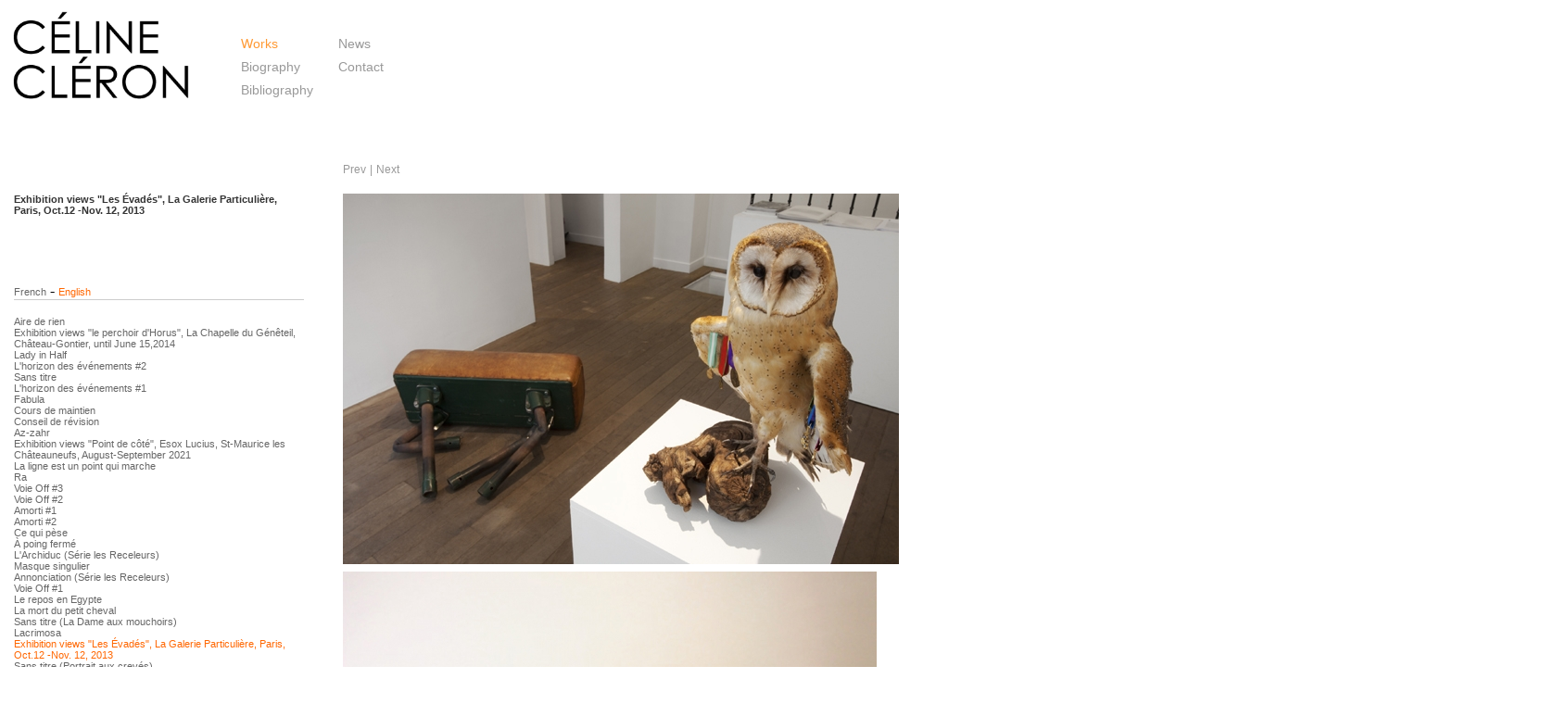

--- FILE ---
content_type: text/html
request_url: https://celinecleron.com/work.php?work_id=2083&l=2
body_size: 5722
content:
<!DOCTYPE HTML PUBLIC "-//W3C//DTD HTML 4.01 Transitional//EN" "http://www.w3.org/TR/html4/loose.dtd">
<html>
<head>
<title>Céline Cléron</title>
<meta http-equiv="Content-Type" content="text/html; charset=iso-8859-1">
<meta name="keywords" content="céline cléron, artiste, art contemporain, contemporary art, art" ><style type="text/css">
.logo {
	padding: 0px;
	border-top-width: 0px;
	border-right-width: 0px;
	border-bottom-width: 0px;
	border-left-width: 0px;
	margin-top: 0px;
	margin-right: 0px;
	margin-bottom: -5px;
	margin-left: 0px;
}
.printlogo {
	vertical-align: middle;
}
.printlogo:link {
	vertical-align: middle;
}
.pageindexnewsplace {
	font-family: Verdana, Arial, Helvetica, sans-serif;
	font-size: 9pt;
	font-style: normal;
	line-height: normal;
	color:  #666666;
	text-decoration: none;
}
.pageindexnewsplacelink {
	font-family: Verdana, Arial, Helvetica, sans-serif;
	font-size: 9pt;
	font-style: normal;
	line-height: normal;
	color:  #666666;
	text-decoration: none;
}
.pageindexnewsplacelink:hover {
	font-family: Verdana, Arial, Helvetica, sans-serif;
	font-size: 9pt;
	font-style: normal;
	line-height: normal;
	color:  #FF6600;
	text-decoration: none;
}
.pageindexnewscontent {
	font-family: Verdana, Arial, Helvetica, sans-serif;
	font-size: 11px;
	font-style: normal;
	line-height: normal;
	color:  #666666;
	text-decoration: none;
	margin-top:5px;
}
.pageindexnewsdates {
	font-family: Verdana, Arial, Helvetica, sans-serif;
	font-size: 11px;
	font-style: normal;
	line-height: normal;
	color:  #666666;
	text-decoration: none;
}
.pageindexnewstitle {
	font-family: Verdana, Arial, Helvetica, sans-serif;
	font-size: 12px;
	font-style: normal;
	line-height: normal;
	color:  #FF6600;
	text-decoration: none;
	font-weight: normal;
}

a.pageindexnewstitle {
	font-family: Verdana, Arial, Helvetica, sans-serif;
	font-size: 12px;
	font-style: normal;
	line-height: normal;
	color:  #FF6600;
	text-decoration: none;
	font-weight: normal;
}

.pageindexnewstitle:hover {
	color: #666666;
}

.pageindexshowtitle {
	font-family: Verdana, Arial, Helvetica, sans-serif;
	font-size: 11px;
	font-style: normal;
	font-weight: bold;
	font-variant: normal;
	text-transform: none;
	text-decoration: none;
	color: #666666;
	margin-top:5px;
}

.pageindexshowtitleactive {
	font-family: Verdana, Arial, Helvetica, sans-serif;
	font-size: 11px;
	font-style: normal;
	font-weight: bold;
	font-variant: normal;
	text-transform: none;
	text-decoration: none;
	color: #666666;
	margin-top:5px;
}
.pageindexshowtitleactive:hover {
	font-family: Verdana, Arial, Helvetica, sans-serif;
	font-size: 11px;
	font-style: normal;
	font-weight: bold;
	font-variant: normal;
	text-transform: none;
	text-decoration: none;
	color: #FF6600;
	margin-top:5px;
}


.pageindexshowcontent {
	font-family: Verdana, Arial, Helvetica, sans-serif;
	font-size: 11px;
	font-style: normal;
	line-height: normal;
	color:  #666666;
	text-decoration: none;
}



.pagecurrentshowartistname {
	font-family: Arial, Helvetica, sans-serif;
	font-size: 28px;
	font-style: normal;
	font-weight: normal;
	font-variant: normal;
	text-transform: none;
	text-decoration: none;
	color: #FF6600;
}
a.pagecurrentshowartistname {
	font-family:  Arial, Helvetica, sans-serif;
	font-size: 28px;
	font-style: normal;
	font-weight: normal;
	font-variant: normal;
	text-transform: none;
	text-decoration: none;
	color: #FF6600;
}
a.pagecurrentshowartistname:link {
	font-family: Arial, Helvetica, sans-serif;
	font-size: 28px;
	font-style: normal;
	font-weight: normal;
	font-variant: normal;
	text-transform: none;
	text-decoration: none;
	color: #FF6600;
}
a.pagecurrentshowartistname:hover {
	color: #666666;
}
.pagecurrentshowpressrelease {
	font-family: Arial, Helvetica, sans-serif;
	font-size: 14px;
	font-style:normal;
	font-weight: normal;
	font-variant: normal;
	color: #666666;
	text-decoration: none;
	text-align: justify;
	width: 100%;
}
.pagecurrentshowpressreleasetitle {
	font-family: Arial, Helvetica, sans-serif;
	font-size: 24px;
	font-style: normal;
	font-weight: normal;
	font-variant: normal;
	color: #333333;
	text-decoration: none;
}
.pagecurrentshowexpotitle {
	font-family: Arial, Helvetica, sans-serif;
	font-size: 18px;
	font-style: italic;
	font-weight: normal;
	font-variant: normal;
	color: #666666;
	text-decoration: none;
}
.pagecurrentshowdates {
	font-family: Arial, Helvetica, sans-serif;
	font-size: 16px;
	font-style:normal;
	font-weight: normal;
	font-variant: normal;
	color: #666666;
	text-decoration: none;
}
.pageprintpressartistname {
	font-family:  Arial, Helvetica, sans-serif;
	font-size: 32px;
	font-style: normal;
	font-weight: normal;
	font-variant: normal;
	text-transform: none;
	text-decoration: none;
	color: #666666;
}
.pageprintpressexpotitle {
	font-family: Arial, Helvetica, sans-serif;
	font-size: 18px;
	font-style: italic;
	font-weight: normal;
	font-variant: normal;
	color: #666666;
	text-decoration: none;
}
.pageprintpressshowdates {
	font-family: Arial, Helvetica, sans-serif;
	font-size: 16px;
	font-style:normal;
	font-weight: normal;
	font-variant: normal;
	color: #666666;
	text-decoration: none;
}
.pageprintpressreleasetitle {
	font-family: Arial, Helvetica, sans-serif;
	font-size: 14px;
	font-style: normal;
	font-weight: bold;
	font-variant: normal;
	color: #666666;
	text-decoration: none;
}
.pageprintpressreleasetext {
	font-family: Arial, Helvetica, sans-serif;
	font-size: 14px;
	font-style:normal;
	font-weight: normal;
	font-variant: normal;
	color: #666666;
	text-decoration: none;
	text-align: justify;
	width: 100%;
}
.pageprintpressreleaselanguagelink {
	font-family: Arial, Helvetica, sans-serif;
	font-size: 14px;
	font-style:normal;
	font-weight: bold;
	font-variant: normal;
	color: #666666;
	text-decoration: none;
	text-align: justify;
	width: 100%;
}
.submenubackground {
	background-color: #333333;
}
.pagetitle {
	font-family:  Arial, Helvetica, sans-serif;
	font-size: 30px;
	color: #FFFFFF;
	text-decoration: none;
}
#pagetitlelayer {
	position:absolute;
	width:402px;
	height:auto;
	z-index:1;
	left: 425px;
	top: 37px;
	text-align: right;
}
.submenutitle {
	font-family: Arial, Helvetica, sans-serif;
	font-size: 14px;
	font-style: normal;
	font-weight: bold;
	font-variant: normal;
	color: #FF6600;
	text-decoration: none;
	line-height: 25px;
	text-align: left;
	margin-left: 2px;
}
.submenutitle:link {
	font-family: Arial, Helvetica, sans-serif;
	font-size: 14px;
	font-style: normal;
	font-weight: bold;
	font-variant: normal;
	color: #FF6600;
	text-decoration: none;
	line-height: 25px;
	text-align: left;
	margin-left: 2px;
}
.submenutitle:hover {
	color: #666666;
}
.menutitle {
	font-family: Arial, Helvetica, sans-serif;
	font-size: 14px;
	font-style: normal;
	font-weight: normal;
	font-variant: normal;
	color: #999999;
	text-decoration: none;
	line-height: 25px;
	padding: 2px;
}
.menutitle:link {
	font-family: Arial, Helvetica, sans-serif;
	font-size: 14px;
	font-style: normal;
	font-weight: normal;
	font-variant: normal;
	color: #999999;
	text-decoration: none;
	line-height: 25px;
	padding: 2px;
}
.menutitle:hover {
	font-family: Arial, Helvetica, sans-serif;
	font-size: 14px;
	font-style: normal;
	font-weight: normal;
	font-variant: normal;
	color: #FF9933;
	text-decoration: none;
	line-height: 25px;
	padding: 2px;
}
.menutitleselected {
	font-family: Arial, Helvetica, sans-serif;
	font-size: 14px;
	font-style: normal;
	font-weight: normal;
	font-variant: normal;
	color: #FF9933;
	text-decoration: none;
	line-height: 25px;
	padding: 2px;
}
.menutitle:hover {
	font-family: Arial, Helvetica, sans-serif;
	font-size: 14px;
	font-style: normal;
	font-weight: normal;
	font-variant: normal;
	color: #FF9933;
	text-decoration: none;
	line-height: 25px;
	padding: 2px;
}
.submenulink {
	font-family: Arial, Helvetica, sans-serif;
	font-size: 14px;
	font-style: normal;
	font-weight: bold;
	font-variant: normal;
	color: #BDBDBD;
	text-decoration: none;
	margin-left: 18px;
	line-height: 25px;
}
a.submenulink {
	font-family: Arial, Helvetica, sans-serif;
	font-size: 14px;
	font-style: normal;
	font-weight: bold;
	font-variant: normal;
	color: #BDBDBD;
	text-decoration: none;
	margin-left: 18px;
	line-height: 25px;
}
a.submenulink:link {
}
a.submenulink:hover {
	color: #FF6600;
}
.menublock {
 background-color:;
}
.pageartistnameartist {
	font-family: Arial, Helvetica, sans-serif;
	font-size: 14px;
	font-style: normal;
	font-weight: normal;
	font-variant: normal;
	text-transform: none;
	text-decoration: none;
	color: #666666;
	line-height: 22px;
}
.pageartistnameartist:link {
	font-family: Arial, Helvetica, sans-serif;
	font-size: 14px;
	font-style: normal;
	font-weight: normal;
	font-variant: normal;
	text-transform: none;
	text-decoration: none;
	color: #666666;
	line-height: 22px;
}
.pageartistnameartist:hover {
	color: #FF6600;
}
.pageartistnameartist2 {
	font-family: Arial, Helvetica, sans-serif;
	font-size: 20px;
	font-style: normal;
	font-weight: normal;
	font-variant: normal;
	text-transform: none;
	text-decoration: none;
	color: #FF6600;
}
.pageartistnameartist2:link {
	font-family: Arial, Helvetica, sans-serif;
	font-size: 20px;
	font-style: normal;
	font-weight: normal;
	font-variant: normal;
	text-transform: none;
	text-decoration: none;
	color: #FF6600;
}
.pageartistnameartist2:hover {
	font-family: Arial, Helvetica, sans-serif;
	font-size: 20px;
	font-style: normal;
	font-weight: normal;
	font-variant: normal;
	text-transform: none;
	text-decoration: none;
	color: #666666;
}
.pageartistlegend {
	visibility: hidden;
	font-family: Arial, Helvetica, sans-serif;
	font-size: 12px;
	font-style: normal;
	font-weight: normal;
	color: #666666;
}
.pageprevioushowyears {
	font-family: Arial, Helvetica, sans-serif;
	font-size: 14px;
	font-style: normal;
	font-weight: bold;
	font-variant: normal;
	color: #BDBDBD;
	text-decoration: none;
	margin-left: 18px;
	line-height: 25px;
}
.pageprevioushowyears:link {
	font-family: Arial, Helvetica, sans-serif;
	font-size: 14px;
	font-style: normal;
	font-weight: bold;
	font-variant: normal;
	color: #BDBDBD;
	text-decoration: none;
	margin-left: 18px;
	line-height: 25px;
}
.pageprevioushowyears:hover {
	color: #FF6600;
}
.pageprevioushowtype {
	font-family: Verdana, Arial, Helvetica, sans-serif;
	font-size: 17px;
	font-style: normal;
	font-weight: bold;
	font-variant: normal;
	text-transform: none;
	text-decoration: none;
	color: #000000;
}
.pageprevioushownameartist {
	font-family: Arial, Helvetica, sans-serif;
	font-size: 17px;
	font-style: normal;
	font-weight: normal;
	font-variant: normal;
	text-transform: none;
	text-decoration: none;
	color: #FF6600;
}
.pageprevioushownameartist:link {
	font-family: Arial, Helvetica, sans-serif;
	font-size: 17px;
	font-style: normal;
	font-weight: normal;
	font-variant: normal;
	text-transform: none;
	text-decoration: none;
	color: #FF6600;
}
.pageprevioushownameartist:hover {
	color: #666666;
}
.pageprevioushowtitle {
	font-family: Arial, Helvetica, sans-serif;
	font-size: 14px;
	font-style: italic;
	font-weight: normal;
	font-variant: normal;
	color: #666666;
	text-decoration: none;
}
.pageprevioushowdates {
	font-family: Arial, Helvetica, sans-serif;
	font-size: 14px;
	font-style:normal;
	font-weight: normal;
	font-variant: normal;
	color: #666666;
	text-decoration: none;
}
.pageprevioushowmoreabout {
	font-family: Arial, Helvetica, sans-serif;
	font-size: 12px;
	font-style: normal;
	font-weight: normal;
	font-variant: normal;
	text-transform: none;
	text-decoration: none;
	color: #666666;
	text-align: right;
}
.pageprevioushowmoreabout:link {
	font-family: Arial, Helvetica, sans-serif;
	font-size: 12px;
	font-style: normal;
	font-weight: normal;
	font-variant: normal;
	text-transform: none;
	text-decoration: none;
	color: #666666;
	text-align: right;
}
.pageprevioushowmoreabout:hover {
	font-family: Arial, Helvetica, sans-serif;
	font-size: 12px;
	font-style: normal;
	font-weight: normal;
	font-variant: normal;
	text-transform: none;
	text-decoration: none;
	color: #FF6600;
	text-align: right;
}
.pageartistdetailartistname {
	font-family: Arial, Helvetica, sans-serif;
	font-size: 32px;
	font-style: normal;
	font-weight: normal;
	font-variant: normal;
	text-transform: none;
	text-decoration: none;
	color: #FF6600;
}
.pageartistdetailartistname:link {
	font-family: Arial, Helvetica, sans-serif;
	font-size: 32px;
	font-style: normal;
	font-weight: normal;
	font-variant: normal;
	text-transform: none;
	text-decoration: none;
	color: #FF6600;
}
.pageartistdetailartistname:hover {
	color: #666666;
}
.pageartistdetailtext {
	font-family: Arial, Helvetica, sans-serif;
	font-size: 14px;
	font-style:normal;
	font-weight: normal;
	font-variant: normal;
	color: #666666;
	text-decoration: none;
	text-align: justify;
	width: 100%;
}
.pageartistdetailurl {
	font-family: Arial, Helvetica, sans-serif;
	font-size: 14px;
	font-style:normal;
	font-weight: normal;
	font-variant: normal;
	color: #333333;
	text-decoration: none;
	text-align: center;
}
.pageshopnameartist {
	font-family: Arial, Helvetica, sans-serif;
	font-size: 17px;
	font-style: normal;
	font-weight: normal;
	font-variant: normal;
	text-transform: none;
	text-decoration: none;
	color: #FF6600;
}
.pageshopnameartist:link {
	font-family: Arial, Helvetica, sans-serif;
	font-size: 17px;
	font-style: normal;
	font-weight: normal;
	font-variant: normal;
	text-transform: none;
	text-decoration: none;
	color: #FF6600;
}
.pageshopnameartist:hover {
	font-family: Arial, Helvetica, sans-serif;
	font-size: 17px;
	font-style: normal;
	font-weight: normal;
	font-variant: normal;
	text-transform: none;
	text-decoration: none;
	color: #666666;
}
.pageshopcattitle {
	font-family: Arial, Helvetica, sans-serif;
	font-size: 12px;
	font-style: normal;
	font-weight: bold;
	font-variant: normal;
	text-transform: none;
	text-decoration: none;
	color: #666666;
}
.pageshopcateditor {
	font-family: Arial, Helvetica, sans-serif;
	font-size: 12px;
	font-style: normal;
	font-weight: normal;
	font-variant: normal;
	text-transform: none;
	text-decoration: none;
	color: #666666;
}
.pageshopcatpages {
	font-family: Arial, Helvetica, sans-serif;
	font-size: 12px;
	font-style: normal;
	font-weight: normal;
	font-variant: normal;
	text-transform: none;
	text-decoration: none;
	color: #666666;
}
.pageshopcatprice {
	font-family: Arial, Helvetica, sans-serif;
	font-size: 12px;
	font-style: normal;
	font-weight: normal;
	font-variant: normal;
	text-transform: none;
	text-decoration: none;
	color: #666666;
}
.pageshoporderlink {
	font-family: Arial, Helvetica, sans-serif;
	font-size: 12px;
	font-style: normal;
	font-weight: normal;
	font-variant: normal;
	text-transform: none;
	text-decoration: underline;
	color: #666666;
}
.pageshoporderlink:link {
	font-family: Arial, Helvetica, sans-serif;
	font-size: 12px;
	font-style: normal;
	font-weight: normal;
	font-variant: normal;
	text-transform: none;
	text-decoration: underline;
	color: #666666;
}
.pageshoporderlink:hover {
	font-family: Arial, Helvetica, sans-serif;
	font-size: 12px;
	font-style: normal;
	font-weight: normal;
	font-variant: normal;
	text-transform: none;
	text-decoration: underline;
	color: #FF6600;
}
.pageartfairstitle {
	font-family: Arial, Helvetica, sans-serif;
	font-size: 14px;
	font-style: normal;
	font-weight: bold;
	font-variant: normal;
	text-transform: none;
	text-decoration: none;
	color: #FF6600;
}
.pageartfairsdate {
	font-family: Arial, Helvetica, sans-serif;
	font-size: 14px;
	font-style: normal;
	font-weight: normal;
	font-variant: normal;
	text-transform: none;
	text-decoration: none;
	color: #666666;
}
.pageartfairsbooth {
	font-family: Arial, Helvetica, sans-serif;
	font-size: 14px;
	font-style: normal;
	font-weight: normal;
	font-variant: normal;
	text-transform: none;
	text-decoration: none;
	color: #666666;
}
.pageartfairstextefoire {
	font-family: Arial, Helvetica, sans-serif;
	font-size: 13px;
	font-style: normal;
	font-weight: normal;
	font-variant: normal;
	text-transform: none;
	text-decoration: none;
	color: #666666;
}
.pageartfairslegende {
	font-family: Arial, Helvetica, sans-serif;
	font-size: 12px;
	font-style: normal;
	font-weight: normal;
	font-variant: normal;
	text-transform: none;
	text-decoration: none;
	color: #666666;
}
.pageartfairslink {
	font-family: Arial, Helvetica, sans-serif;
	font-size: 14px;
	font-style: normal;
	font-weight: normal;
	font-variant: normal;
	text-transform: none;
	text-decoration: underline;
	color: #666666;
}
.pageartfairslink:link {
	font-family: Arial, Helvetica, sans-serif;
	font-size: 14px;
	font-style: normal;
	font-weight: normal;
	font-variant: normal;
	text-transform: none;
	text-decoration: underline;
	color: #666666;
}
.pageartfairslink:hover {
	font-family: Arial, Helvetica, sans-serif;
	font-size: 14px;
	font-style: normal;
	font-weight: normal;
	font-variant: normal;
	text-transform: none;
	text-decoration: underline;
	color: #FF6600;
}
.pagepopuptitle {
	font-family: Arial, Helvetica, sans-serif;
	font-size: 14px;
	font-style: normal;
	font-weight: bold;
	font-variant: normal;
	text-transform: none;
	text-decoration: none;
	color: #FF6600;
}
.pagepopuptexte {
	font-family: Arial, Helvetica, sans-serif;
	font-size: 13px;
	font-style: normal;
	font-weight: normal;
	font-variant: normal;
	text-transform: none;
	text-decoration: none;
	color: #666666;
}
.pagecontactpeopleemail {
	font-family: Arial, Helvetica, sans-serif;
	font-size: 14px;
	font-style: normal;
	font-weight: bold;
	font-variant: normal;
	text-transform: none;
	text-decoration: underline;
	color: #666666;
}
.pagecontactpeopleemail:link {
	font-family: Arial, Helvetica, sans-serif;
	font-size: 14px;
	font-style: normal;
	font-weight: bold;
	font-variant: normal;
	text-transform: none;
	text-decoration: underline;
	color: #666666;
}
.pagecontactpeopleemail:hover {
	font-family: Arial, Helvetica, sans-serif;
	font-size: 14px;
	font-style: normal;
	font-weight: bold;
	font-variant: normal;
	text-transform: none;
	text-decoration: underline;
	color: #FF6600;
}
.pagecontactadress {
	font-family: Arial, Helvetica, sans-serif;
	font-size: 14px;
	font-style: normal;
	font-weight: bold;
	font-variant: normal;
	text-transform: none;
	text-decoration: none;
	color: #666666;
}
.pagecontactinfo {
	font-family: Arial, Helvetica, sans-serif;
	font-size: 14px;
	font-style: normal;
	font-weight: bold;
	font-variant: normal;
	text-transform: none;
	text-decoration: none;
	color: #666666;
}
.pagecontactmailing {
	font-family: Arial, Helvetica, sans-serif;
	font-size: 12px;
	font-style: normal;
	font-weight: normal;
	font-variant: normal;
	text-transform: none;
	text-decoration: none;
	color: #666666;
}
.pagecontactmailingtitle {
	font-family: Arial, Helvetica, sans-serif;
	font-size: 12px;
	font-style: normal;
	font-weight: normal;
	font-variant: normal;
	text-transform: none;
	text-decoration: none;
	color: #FF6600;
}
.pagecontactmaplink {
	font-family: Arial, Helvetica, sans-serif;
	font-size: 14px;
	font-style: normal;
	font-weight: bold;
	font-variant: normal;
	text-transform: none;
	text-decoration: underline;
	color: #666666;
}
.pagecontactmaplink:link {
	font-family: Arial, Helvetica, sans-serif;
	font-size: 14px;
	font-style: normal;
	font-weight: bold;
	font-variant: normal;
	text-transform: none;
	text-decoration: underline;
	color: #666666;
}
.pagecontactmaplink:hover {
	font-family: Arial, Helvetica, sans-serif;
	font-size: 14px;
	font-style: normal;
	font-weight: bold;
	font-variant: normal;
	text-transform: none;
	text-decoration: underline;
	color: #FF6600;
}
.pagecontactgalleryname {
	font-family: Arial, Helvetica, sans-serif;
	font-size: 14px;
	font-style: normal;
	font-weight: bold;
	font-variant: normal;
	text-transform: none;
	text-decoration: none;
	color: #FF6600;
}
.pagecontactmap {
	text-decoration: none;
	border: 0px none #FFFFFF;
}
.pageprogramyears {
	font-family: Arial, Helvetica, sans-serif;
	font-size: 14px;
	font-style: normal;
	font-weight: normal;
	font-variant: normal;
	text-transform: none;
	text-decoration: none;
	color: #FFFFFF;
}
.pageprogramyears:link {
	font-family: Verdana, Arial, Helvetica, sans-serif;
	font-size: 14px;
	font-style: normal;
	font-weight: normal;
	font-variant: normal;
	text-transform: none;
	text-decoration: none;
	color: #CC3300;
}
.pageprogramyears:hover {
	font-family: Verdana, Arial, Helvetica, sans-serif;
	font-size: 14px;
	font-style: normal;
	font-weight: normal;
	font-variant: normal;
	text-transform: none;
	text-decoration: none;
	color: #000000;
}
.pageprogramnameartistselector {
	font-family: Arial, Helvetica, sans-serif;
	font-size: 14px;
	font-style: normal;
	font-weight: normal;
	font-variant: normal;
	text-transform: none;
	text-decoration: none;
	color: #FF6600;
	background-color: #FFFFFF;
	margin-left: 0px;
}
.pageprogramnameartist {
	font-family: Arial, Helvetica, sans-serif;
	font-size: 17px;
	font-style: normal;
	font-weight: normal;
	font-variant: normal;
	text-transform: none;
	text-decoration: none;
	color: #FF6600;
}
.pageprogramnameartist:link {
	font-family: Arial, Helvetica, sans-serif;
	font-size: 17px;
	font-style: normal;
	font-weight: normal;
	font-variant: normal;
	text-transform: none;
	text-decoration: none;
	color: #FF6600;
}
.pageprogramnameartist:hover {
	font-family: Arial, Helvetica, sans-serif;
	font-size: 17px;
	font-style: normal;
	font-weight: normal;
	font-variant: normal;
	text-transform: none;
	text-decoration: none;
	color: #666666;
}
.pageprogrambio {
	font-family: Arial, Helvetica, sans-serif;
	font-size: 13px;
	font-style: normal;
	font-weight: normal;
	font-variant: normal;
	text-transform: none;
	text-decoration: none;
	color: #333333;
}
.pageprogramshowtitle {
	font-family: Arial, Helvetica, sans-serif;
	font-size: 12px;
	font-style: italic;
	font-weight: bold;
	font-variant: normal;
	text-transform: none;
	text-decoration: underline;
	color: #333333;
}
.pageprogramshowtitleinert {
	font-family: Arial, Helvetica, sans-serif;
	font-size: 12px;
font-style: italic;
font-weight: bold;
	font-variant: normal;
	text-transform: none;
	text-decoration: none;
	color: #333333;

}
.pageprogramshowtitle:hover {
	font-family: Arial, Helvetica, sans-serif;
	font-size: 12px;
	font-style: italic;
font-weight: bold;
	font-variant: normal;
	text-transform: none;
	text-decoration: none;
	color: #FF9933;
	cursor:pointer;
}
.pageprogramshowdates {
	font-family: Arial, Helvetica, sans-serif;
	font-size: 12px;
	font-style: normal;
	font-weight: normal;
	font-variant: normal;
	text-transform: none;
	text-decoration: none;
	color: #333333;
}

.pageprogramshowyear {
	font-family: Arial, Helvetica, sans-serif;
	font-size: 12px;
	color: #666666;
}

.pageprogramshowplace {
	font-family: Arial, Helvetica, sans-serif;
	font-size: 12px;
	font-style: normal;
	font-weight: normal;
	font-variant: normal;
	text-transform: none;
	text-decoration: none;
	color: #333333;
}
.pageprogramshowplacelink {
	font-family: Arial, Helvetica, sans-serif;
	font-size: 12px;
	font-style: normal;
	font-weight: normal;
	font-variant: normal;
	text-transform: none;
	text-decoration: underline;
	color: #333333;
}
.pageprogramshowplacelink:hover {
	font-family: Arial, Helvetica, sans-serif;
	font-size: 12px;
	font-style: normal;
	font-weight: normal;
	font-variant: normal;
	text-transform: none;
	text-decoration: none;
	color: #FF9933;
}
.pageprogramshowcomment {
	font-family: Arial, Helvetica, sans-serif;
	font-size: 12px;
	font-style: normal;
	font-weight: normal;
	font-variant: normal;
	text-transform: none;
	text-decoration: none;
	color: #333333;
}
.pageprogramshowtype {
	font-family: Arial, Helvetica, sans-serif;
	font-size: 14px;
	font-style: normal;
	font-weight: normal;
	font-variant: normal;
	color: #FF9933;
	text-decoration: none;
}
.pageprogrambutton {
	font-family: Verdana, Arial, Helvetica, sans-serif;
	font-size: 11px;
	font-style: normal;
	font-weight: bold;
	font-variant: small-caps;
	text-transform: none;
	text-decoration: underline;
	color: #FFFFFF;
	border-style: none;
	background-color: #CC3300;
}
.pageabouttext {
	font-family: Arial, Helvetica, sans-serif;
	font-size: 14px;
	font-style: normal;
	font-weight: normal;
	font-variant: normal;
	text-transform: none;
	text-decoration: none;
	color: #666666;
}
.pageabouttext {
	font-family: Arial, Helvetica, sans-serif;
	font-size: 14px;
	font-style: normal;
	font-weight: normal;
	font-variant: normal;
	text-transform: none;
	text-decoration: none;
	color: #666666;
}
.pageboutartistnameartist {
	font-family: Arial, Helvetica, sans-serif;
	font-size: 14px;
	font-style: normal;
	font-weight: normal;
	font-variant: normal;
	text-transform: none;
	text-decoration: none;
	color: #FF6600;
	line-height: 20px;
}
.pageboutartistnameartist:link {
	font-family: Arial, Helvetica, sans-serif;
	font-size: 14px;
	font-style: normal;
	font-weight: normal;
	font-variant: normal;
	text-transform: none;
	text-decoration: none;
	color: #FF6600;
	line-height: 20px;
}
.pageboutartistnameartist:hover {
	font-family: Arial, Helvetica, sans-serif;
	font-size: 14px;
	font-style: normal;
	font-weight: normal;
	font-variant: normal;
	text-transform: none;
	text-decoration: none;
	color: #666666;
	line-height: 20px;
}
.worktitle {
	font-family: Verdana, Arial, Helvetica, sans-serif;
	font-size: 11px;
	font-style: normal;
	line-height: normal;
	color:  #666666;
	text-decoration: none;
}
.worktitleon {
	font-family: Verdana, Arial, Helvetica, sans-serif;
	font-size: 11px;
	font-style: normal;
	line-height: normal;
	color:  #FF6600;
	text-decoration: none;
}
a.worktitle {
	font-family: Verdana, Arial, Helvetica, sans-serif;
	font-size: 11px;
	font-style: normal;
	line-height: normal;
	color:  #666666;
	text-decoration: none;
}

a.worktitle:hover {
	font-family: Verdana, Arial, Helvetica, sans-serif;
	font-size: 11px;
	font-style: normal;
	line-height: normal;
	color:  #FF6600;
	text-decoration: none;
}
.workdescriptiondetail {
	font-family: Verdana, Arial, Helvetica, sans-serif;
	font-size: 11px;
	font-style: normal;
	line-height: normal;
	color:  #666666;
	text-decoration: none;
	text-align: justify;
}
.worktitledetail {
	font-family: Verdana, Arial, Helvetica, sans-serif;
	font-size: 11px;
	font-weight:bold;
	font-style: normal;
	line-height: normal;
	color: #333333;
	text-decoration: none;
}


.workdate {
	font-family: Verdana, Arial, Helvetica, sans-serif;
	font-size: 9pt;
	font-style: normal;
	line-height: normal;
	color: #666666;
	text-decoration: none;
}
.workdatedetail {
	font-family: Verdana, Arial, Helvetica, sans-serif;
	font-size: 9pt;
	font-style: normal;
	line-height: normal;
	font-weight:bold;
	color: #333333;
	text-decoration: none;
}
.worktechnic {
	font-family: Arial, Helvetica, sans-serif;
	font-size: 9pt;
	font-style: normal;
	line-height: normal;
	color: #666666;
	text-decoration: none;
	font-weight: normal;
}
.worksize {
	font-family: Verdana, Arial, Helvetica, sans-serif;
	font-size: 9pt;
	font-style: normal;
	line-height: normal;
	color: #666666;
	text-decoration: none;
	font-weight: normal;
}
.workedition {
	font-family: Verdana, Arial, Helvetica, sans-serif;
	font-size: 9pt;
	font-style: normal;
	line-height: normal;
	color: #666666;
	text-decoration: none;
	font-weight: normal;
}
.workcomment {
	font-family: Verdana, Arial, Helvetica, sans-serif;
	font-size: 9pt;
	font-style: normal;
	line-height: normal;
	color: #666666;
	text-decoration: none;
	font-weight: normal;
}
.workcollaboration {
	font-family: Verdana, Arial, Helvetica, sans-serif;
	font-size: 9pt;
	font-style: normal;
	line-height: normal;
	color: #666666;
	text-decoration: none;
	font-weight: normal;
}
.workcoproduction {
	font-family: Verdana, Arial, Helvetica, sans-serif;
	font-size: 9pt;
	font-style: normal;
	line-height: normal;
	color: #666666;
	text-decoration: none;
	font-weight: normal;
}
.workbibliography {
	font-family: Verdana, Arial, Helvetica, sans-serif;
	font-size: 9pt;
	font-style: normal;
	line-height: normal;
	color: #000000;
	text-decoration: none;
	font-weight: normal;
}
.worktext {
	font-family: Verdana, Arial, Helvetica, sans-serif;
	font-size: 11px;
	font-style: normal;
	line-height: normal;
	color: #333333;
	text-decoration: none;
	font-weight: normal;
	text-align:justify;
}
.workinfotitle {
	font-family: Verdana, Arial, Helvetica, sans-serif;
	font-size: 9pt;
	font-style: normal;
	line-height: normal;
	color: #CC3300;
	text-decoration: none;
	font-weight: normal;
}
.workdescription {
	font-family: Verdana, Arial, Helvetica, sans-serif;
	font-size: 9pt;
	font-style: normal;
	line-height: normal;
	color: #000000;
	text-decoration: none;
	font-weight: normal;
}
.workartist {
	font-family: Verdana, Arial, Helvetica, sans-serif;
	font-size: 9pt;
	font-style: normal;
	line-height: normal;
	color: #FF9933;
	text-decoration: none;
	font-weight: normal;
}
a.workartist {
	font-family: Verdana, Arial, Helvetica, sans-serif;
	font-size: 9pt;
	font-style: normal;
	line-height: normal;
	color: #FF9933;
	text-decoration: none;
	font-weight: normal;
}
a.workartist:link {
	font-family: Verdana, Arial, Helvetica, sans-serif;
	font-size: 9pt;
	font-style: normal;
	line-height: normal;
	color: #FF9933;
	text-decoration: none;
	font-weight: normal;
}
a.workartist:hover {
	font-family: Verdana, Arial, Helvetica, sans-serif;
	font-size: 9pt;
	font-style: normal;
	line-height: normal;
	color: #000000;
	text-decoration: underline;
	font-weight: normal;
}
a.workartist:visited {
	font-family: Verdana, Arial, Helvetica, sans-serif;
	font-size: 9pt;
	font-style: normal;
	line-height: normal;
	color: #FF9933;
	text-decoration: none;
	font-weight: normal;
}
.navigationslide {
	font-family: Verdana, Arial, Helvetica, sans-serif;
	font-size: 12px;
	font-style: normal;
	font-weight: normal;
	font-variant: normal;
	color: #999999;
	text-decoration: none;
	text-align:left
}
.navigationslide:link {
	font-family: Verdana, Arial, Helvetica, sans-serif;
	font-size: 12px;
	font-style: normal;
	font-weight: normal;
	font-variant: normal;
	color: #999999;
	text-decoration: none;
	text-align:left
}
.navigationslide:hover {
	font-family: Verdana, Arial, Helvetica, sans-serif;
	font-size: 12px;
	font-style: normal;
	font-weight: normal;
	font-variant: normal;
	color: #FF6600;
	text-decoration: none;
	text-align:left
}
.navigationcounter {
	font-family: Verdana, Arial, Helvetica, sans-serif;
	font-size: 12px;
	font-style: normal;
	font-weight: normal;
	font-variant: normal;
	color: #999999;
	text-decoration: none;
	text-align:left
}
.language {
	font-family: verdana;
	font-size: 10px;
	font-style: normal;
	font-weight: normal;
	font-variant: normal;
	text-transform: none;
color: ;
	text-decoration: none
}
.artistname {
	font-family: verdana;
	font-size: 10px;
	font-style: normal;
	font-weight: normal;
	font-variant: normal;
	text-transform: none;
color: ;
	text-decoration: none
}
.artistnamefirstpage {
	font-family: verdana;
	font-size: 15px;
	font-style: normal;
	font-weight: bold;
	font-variant: normal;
	text-transform: none;
color: ;
	text-decoration: none
}
.text {
	font-family: verdana;
	font-size: 10px;
	font-weight: normal;
color: ;
	text-decoration: none;
	font-style: normal;
	line-height: normal
}
al:hover {
	font-family: verdana;
	font-size: 10px;
	font-style: normal;
	line-height: normal;
	font-weight: normal;
color: ;
	text-decoration: none
}
al:link {
	font-family: verdana;
	font-size: 10px;
	font-style: normal;
	line-height: normal;
color: ;
	text-decoration: none
}
al:visited {
	font-family: verdana;
	font-size: 10px;
	font-style: normal;
	line-height: normal;
	font-weight: normal;
color: ;
	text-decoration: none
}
.work {
	font-family: verdana;
	font-size: 10px;
	font-style: normal;
	line-height: normal;
	font-weight: normal;
color: ;
	text-decoration: none
}
.bio {
	font-family:  verdana;
	font-size: 10px;
	font-style: normal;
	line-height: normal;
	font-weight: normal;
color: ;
	text-decoration: none
}
.date {
	font-family:  verdana;
	font-size: 10px;
	font-style: normal;
	line-height: normal;
	font-weight: normal;
color: ;
	text-decoration: none
}
.closebutton {
	font-family: verdana;
	font-size: 10px;
	font-style: normal;
	font-weight: normal;
	color: #464646;
background-color: ;
	border-style: none
}
.showtitle {
	font-family: verdana;
	font-size: 10px;
	font-style: normal;
	line-height: normal;
	font-weight: normal;
color: ;
	text-decoration: none
}
.adress {
	font-family: verdana;
	font-size: 11px;
	font-style: normal;
	line-height: normal;
	font-weight: normal;
color: ;
	text-decoration: none
}
body {
	background-color: #FFFFFF;
	background-repeat: repeat-x;
	background-position: left top;
}
.textbackground {
	font-family: verdana;
	font-size: 10px;
	font-style: normal;
	line-height: normal;
	font-weight: normal;
color: ;
	text-decoration: none
}
.menuadmin {
	font-family: verdana;
	font-size: 15px;
	font-style: normal;
	line-height: normal;
	font-weight: normal;
color: ;
	text-decoration: none
}
.namegale {
	font-family: Times;
	font-size: 24px;
	font-style: normal;
	font-weight: bold;
	font-variant: normal;
color: ;
	text-decoration: none
}

.pagecontactext {
	font-family: Verdana, Arial, Helvetica, sans-serif;
	font-size: 13px;
	color:#333333;
	font-style: normal;
	line-height: normal;
	font-weight: normal;
	text-decoration: none;
}
a.pagecontactext {
	font-family: Verdana, Arial, Helvetica, sans-serif;
	font-size: 13px;
	color:#333333;
	font-style: normal;
	line-height: normal;
	font-weight: normal;
	text-decoration: underline;
}
a.pagecontactext:hover {
	font-family: Verdana, Arial, Helvetica, sans-serif;
	font-size: 13px;
	color: #FF9933;
	font-style: normal;
	line-height: normal;
	font-weight: normal;
	text-decoration: none;
}

</style>
<style type="text/css">
<!--
#Layer1 {
	position: relative;
	width: 600px;
	height: auto;
	z-index:1;
	left: 0px;
	top: 0px;
	visibility: visible;
	overflow: hidden;
}
.logo {
	margin: 0px;
}
.imagestyle {
	border-top-width: 0px;
	border-right-width: 0px;
	border-bottom-width: 0px;
	border-left-width: 0px;
	border-top-style: none;
	border-right-style: none;
	border-bottom-style: none;
	border-left-style: none;
}
-->
</style>
<script type='text/javascript' src='http://www.celinecleron.com/scripts/jquery.js'></script>
<script type='text/javascript' src='http://www.celinecleron.com/scripts/cookie.js'></script>
<script type='text/javascript' src='http://www.celinecleron.com/scripts/jquery.cycle.all.js'></script>
<script type='text/javascript'>
path = 'http://www.celinecleron.com/images/';

$(document).ready(function()
{
	setTimeout('move_up()', 1);
});

$(document).ready(function(){ 
	$('#s1').cycle({
	fx:'fade', 
	speed:'2000', 
	timeout: 0, 
	next:'#next',
	prev:'#prev'
	});
	});
</script>
<script language="JavaScript">
<!--

function MM_openBrWindow(theURL,winName,features) { //v2.0
  window.open(theURL,winName,features);
}
//-->
</script>
<script language="JavaScript">
<!--
function MM_displayStatusMsg(msgStr) { //v1.0
  status=msgStr;
  document.MM_returnValue = true;
}

function MM_findObj(n, d) { //v4.01
  var p,i,x;  if(!d) d=document; if((p=n.indexOf("?"))>0&&parent.frames.length) {
    d=parent.frames[n.substring(p+1)].document; n=n.substring(0,p);}
  if(!(x=d[n])&&d.all) x=d.all[n]; for (i=0;!x&&i<d.forms.length;i++) x=d.forms[i][n];
  for(i=0;!x&&d.layers&&i<d.layers.length;i++) x=MM_findObj(n,d.layers[i].document);
  if(!x && d.getElementById) x=d.getElementById(n); return x;
}

function MM_changeProp(objName,x,theProp,theValue) { //v6.0
  var obj = MM_findObj(objName);
  if (obj && (theProp.indexOf("style.")==-1 || obj.style)){
    if (theValue == true || theValue == false)
      eval("obj."+theProp+"="+theValue);
    else eval("obj."+theProp+"='"+theValue+"'");
  }
}
function jsspecialchars($s) {
    return preg_replace('/([^ !#$%@()*+,-.\x30-\x5b\x5d-\x7e])/e',
        "'\\x'.(ord('\\1')<16? '0': '').dechex(ord('\\1'))",$s);
}
function MM_callJS(jsStr) { //v2.0
  return eval(jsStr)
}
//-->
</script>
<script type="text/javascript" src="swfobject.js"></script>
</head>
<body>
<div id='content'>
  <div class='container'>
    <script>
  (function(i,s,o,g,r,a,m){i['GoogleAnalyticsObject']=r;i[r]=i[r]||function(){
  (i[r].q=i[r].q||[]).push(arguments)},i[r].l=1*new Date();a=s.createElement(o),
  m=s.getElementsByTagName(o)[0];a.async=1;a.src=g;m.parentNode.insertBefore(a,m)
  })(window,document,'script','//www.google-analytics.com/analytics.js','ga');

  ga('create', 'UA-11225139-7', 'celinecleron.com');
  ga('send', 'pageview');

</script>
<table width="1000" border="0" cellpadding="0" cellspacing="0">
  <tr>
    <td width="250" valign="baseline" class="menublock"><a href="index.php"><img src="design/logo/logo.png" alt="Céline Cléron" width="202" height="129" border="0" align="baseline" /></a></td>
    <td width="750" valign="middle" class="menublock">
      <table border="0" cellspacing="0" cellpadding="0">
        <tr>
          <td width="105"><a href="works.php" class="menutitleselected">Works</a></td>
          <td width="169"><a href="news.php" class="menutitle">News</a></td>
        </tr>
        <tr>
          <td><a href="biography.php" class="menutitle">Biography</a></td>
          <td><a href="contact.php" class="menutitle">Contact</a></td>
        </tr>
        <tr>
          <td><a href="publications.php" class="menutitle">Bibliography</a></td>
          <td></td>
        </tr>
      </table></td>
  </tr>
  <tr>
    <td colspan="2" class="menublock">&nbsp;</td>
  </tr>
  <tr>
    <td colspan="2" class="menublock">&nbsp;</td>
  </tr>
</table>
    <table width="1684" border="0" cellpadding="0" cellspacing="0">
      <tr>
        <td width="7" align="left" valign="top">&nbsp;</td>
        <td align="left" valign="top" style="padding-right:10px">          <br>
          <br>
          <span class="worktitledetail">Exhibition views &quot;Les &Eacute;vad&eacute;s&quot;, La Galerie Particuli&egrave;re, Paris, Oct.12 -Nov. 12, 2013</span><br>
          
		  
		            
         
                    <div class="workdescriptiondetail"></div><br>

          <br>
                              <br><br>

          <a href="work.php?work_id=2083&l=0&displaytext=" class="worktitle">French</a> - <a href="work.php?work_id=2083&l=2&displaytext=" class="worktitleon">English</a> <img src="1px.png" width="100%" height="1px" align="left"><br>
          <br>
          <span class="maintableleftspace">
                    <a href="work.php?work_id=2090&l=2" target="_self" class="worktitle " title="Aire de rien">Aire de rien                    </a><br>
                    <a href="work.php?work_id=2084&l=2" target="_self" class="worktitle " title="Exhibition views &quot;le perchoir d&#039;Horus&quot;, La Chapelle du G&eacute;n&ecirc;teil, Ch&acirc;teau-Gontier, until June 15,2014">Exhibition views &quot;le perchoir d&#039;Horus&quot;, La Chapelle du G&eacute;n&ecirc;teil, Ch&acirc;teau-Gontier, until June 15,2014                    </a><br>
                    <a href="work.php?work_id=2086&l=2" target="_self" class="worktitle " title="Lady in Half">Lady in Half                    </a><br>
                    <a href="work.php?work_id=2087&l=2" target="_self" class="worktitle " title="L&#039;horizon des &eacute;v&eacute;nements #2">L&#039;horizon des &eacute;v&eacute;nements #2                    </a><br>
                    <a href="work.php?work_id=2092&l=2" target="_self" class="worktitle " title="Sans titre">Sans titre                    </a><br>
                    <a href="work.php?work_id=2089&l=2" target="_self" class="worktitle " title="L&#039;horizon des &eacute;v&eacute;nements #1">L&#039;horizon des &eacute;v&eacute;nements #1                    </a><br>
                    <a href="work.php?work_id=2091&l=2" target="_self" class="worktitle " title="Fabula">Fabula                    </a><br>
                    <a href="work.php?work_id=2093&l=2" target="_self" class="worktitle " title="Cours de maintien">Cours de maintien                    </a><br>
                    <a href="work.php?work_id=2094&l=2" target="_self" class="worktitle " title="Conseil de r&eacute;vision">Conseil de r&eacute;vision                    </a><br>
                    <a href="work.php?work_id=2097&l=2" target="_self" class="worktitle " title="Az-zahr">Az-zahr                    </a><br>
                    <a href="work.php?work_id=2098&l=2" target="_self" class="worktitle " title="Exhibition views &quot;Point de c&ocirc;t&eacute;&quot;, Esox Lucius, St-Maurice les Ch&acirc;teauneufs, August-September 2021">Exhibition views &quot;Point de c&ocirc;t&eacute;&quot;, Esox Lucius, St-Maurice les Ch&acirc;teauneufs, August-September 2021                    </a><br>
                    <a href="work.php?work_id=2099&l=2" target="_self" class="worktitle " title="La ligne est un point qui marche">La ligne est un point qui marche                    </a><br>
                    <a href="work.php?work_id=2100&l=2" target="_self" class="worktitle " title="Ra">Ra                    </a><br>
                    <a href="work.php?work_id=2101&l=2" target="_self" class="worktitle " title="Voie Off #3">Voie Off #3                    </a><br>
                    <a href="work.php?work_id=2102&l=2" target="_self" class="worktitle " title="Voie Off #2">Voie Off #2                    </a><br>
                    <a href="work.php?work_id=2103&l=2" target="_self" class="worktitle " title="Amorti #1">Amorti #1                    </a><br>
                    <a href="work.php?work_id=2104&l=2" target="_self" class="worktitle " title="Amorti #2">Amorti #2                    </a><br>
                    <a href="work.php?work_id=2106&l=2" target="_self" class="worktitle " title="Ce qui p&egrave;se">Ce qui p&egrave;se                    </a><br>
                    <a href="work.php?work_id=2107&l=2" target="_self" class="worktitle " title="&Agrave; poing ferm&eacute;">&Agrave; poing ferm&eacute;                    </a><br>
                    <a href="work.php?work_id=2078&l=2" target="_self" class="worktitle " title="L&#039;Archiduc (S&eacute;rie les Receleurs)">L&#039;Archiduc (S&eacute;rie les Receleurs)                    </a><br>
                    <a href="work.php?work_id=2108&l=2" target="_self" class="worktitle " title="Masque singulier">Masque singulier                    </a><br>
                    <a href="work.php?work_id=2081&l=2" target="_self" class="worktitle " title="Annonciation (S&eacute;rie les Receleurs)">Annonciation (S&eacute;rie les Receleurs)                    </a><br>
                    <a href="work.php?work_id=2096&l=2" target="_self" class="worktitle " title="Voie Off #1">Voie Off #1                    </a><br>
                    <a href="work.php?work_id=2076&l=2" target="_self" class="worktitle " title="Le repos en Egypte">Le repos en Egypte                    </a><br>
                    <a href="work.php?work_id=2079&l=2" target="_self" class="worktitle " title="La mort du petit cheval">La mort du petit cheval                    </a><br>
                    <a href="work.php?work_id=2077&l=2" target="_self" class="worktitle " title="Sans titre (La Dame aux mouchoirs)">Sans titre (La Dame aux mouchoirs)                    </a><br>
                    <a href="work.php?work_id=2082&l=2" target="_self" class="worktitle " title="Lacrimosa">Lacrimosa                    </a><br>
                    <a href="work.php?work_id=2083&l=2" target="_self" class="worktitleon " title="Exhibition views &quot;Les &Eacute;vad&eacute;s&quot;, La Galerie Particuli&egrave;re, Paris, Oct.12 -Nov. 12, 2013">Exhibition views &quot;Les &Eacute;vad&eacute;s&quot;, La Galerie Particuli&egrave;re, Paris, Oct.12 -Nov. 12, 2013                    </a><br>
                    <a href="work.php?work_id=2080&l=2" target="_self" class="worktitle " title="Sans titre (Portrait aux crev&eacute;s)">Sans titre (Portrait aux crev&eacute;s)                    </a><br>
                    <a href="work.php?work_id=2064&l=2" target="_self" class="worktitle " title="Fondations">Fondations                    </a><br>
                    <a href="work.php?work_id=2066&l=2" target="_self" class="worktitle " title="Diadum&egrave;ne &agrave; la biblioth&egrave;que">Diadum&egrave;ne &agrave; la biblioth&egrave;que                    </a><br>
                    <a href="work.php?work_id=2065&l=2" target="_self" class="worktitle " title="Sans titre">Sans titre                    </a><br>
                    <a href="work.php?work_id=2058&l=2" target="_self" class="worktitle " title="Une minute de latitude, 2011">Une minute de latitude, 2011                    </a><br>
                    <a href="work.php?work_id=2057&l=2" target="_self" class="worktitle " title="+ l&#039;infini">+ l&#039;infini                    </a><br>
                    <a href="work.php?work_id=2051&l=2" target="_self" class="worktitle " title="Nature Permanente">Nature Permanente                    </a><br>
                    <a href="work.php?work_id=2095&l=2" target="_self" class="worktitle " title="Une minute de latitude, 2014">Une minute de latitude, 2014                    </a><br>
                    <a href="work.php?work_id=2062&l=2" target="_self" class="worktitle " title="Quadrille">Quadrille                    </a><br>
                    <a href="work.php?work_id=2044&l=2" target="_self" class="worktitle " title="Seules les Pyramides ne fondent pas au soleil">Seules les Pyramides ne fondent pas au soleil                    </a><br>
                    <a href="work.php?work_id=2055&l=2" target="_self" class="worktitle " title="All work and no play makes Jack a dull boy">All work and no play makes Jack a dull boy                    </a><br>
                    <a href="work.php?work_id=1987&l=2" target="_self" class="worktitle " title="La R&eacute;gente">La R&eacute;gente                    </a><br>
                    <a href="work.php?work_id=2043&l=2" target="_self" class="worktitle " title="Construction #1">Construction #1                    </a><br>
                    <a href="work.php?work_id=2060&l=2" target="_self" class="worktitle " title="Construction #2">Construction #2                    </a><br>
                    <a href="work.php?work_id=2050&l=2" target="_self" class="worktitle " title="Le Silence des Sir&egrave;nes">Le Silence des Sir&egrave;nes                    </a><br>
                    <a href="work.php?work_id=2047&l=2" target="_self" class="worktitle " title="Sans titre (momie)">Sans titre (momie)                    </a><br>
                    <a href="work.php?work_id=2053&l=2" target="_self" class="worktitle " title="Erratum">Erratum                    </a><br>
                    <a href="work.php?work_id=2048&l=2" target="_self" class="worktitle " title="No Spring till Now">No Spring till Now                    </a><br>
                    <a href="work.php?work_id=2054&l=2" target="_self" class="worktitle " title="Sans titre">Sans titre                    </a><br>
                    <a href="work.php?work_id=1986&l=2" target="_self" class="worktitle " title="Sans titre (yo-yo)">Sans titre (yo-yo)                    </a><br>
                    <a href="work.php?work_id=1988&l=2" target="_self" class="worktitle " title="Sans titre (ch&egrave;vres)">Sans titre (ch&egrave;vres)                    </a><br>
                    <a href="work.php?work_id=1989&l=2" target="_self" class="worktitle " title="corde &agrave; sauter">corde &agrave; sauter                    </a><br>
                    <a href="work.php?work_id=1995&l=2" target="_self" class="worktitle " title="Antiquit&eacute;s Tardives">Antiquit&eacute;s Tardives                    </a><br>
                    <a href="work.php?work_id=2045&l=2" target="_self" class="worktitle " title="Rince-doigts">Rince-doigts                    </a><br>
                    <a href="work.php?work_id=1992&l=2" target="_self" class="worktitle " title="Travestis">Travestis                    </a><br>
                    <a href="work.php?work_id=2046&l=2" target="_self" class="worktitle " title="Le chemin familier de l&#039;oiseau combatif">Le chemin familier de l&#039;oiseau combatif                    </a><br>
                    </span> </td>
        <td width="32" valign="top">&nbsp;</td>
        <td width="1322" valign="top"><!-- text and image -->
                    <table width="595" border="0" cellspacing="0" cellpadding="0">
            <tr>
              <td valign="top"><a id='prev' href='#' class='navigationslide'>Prev</a> <span class='navigationcounter'>|</span> <a id='next' href='#' class='navigationslide'>Next</a>&nbsp;&nbsp;<span id='num' class='navigationcounter'></span><br>
                <br>
                <div id='s1' >
                                    <div><img src='images/241.jpg' class='img-bot1' /><br>
                    
                    <div class="worktext" style="padding-top:8px">
                                          </div>
                  </div>
                                    <div><img src='images/234.jpg' class='img-bot1' /><br>
                    
                    <div class="worktext" style="padding-top:8px">
                                          </div>
                  </div>
                                    <div><img src='images/247.jpg' class='img-bot1' /><br>
                    
                    <div class="worktext" style="padding-top:8px">
                                          </div>
                  </div>
                                    <div><img src='images/232.jpg' class='img-bot1' /><br>
                    
                    <div class="worktext" style="padding-top:8px">
                                          </div>
                  </div>
                                    <div><img src='images/237.jpg' class='img-bot1' /><br>
                    
                    <div class="worktext" style="padding-top:8px">
                                          </div>
                  </div>
                                    <div><img src='images/243.jpg' class='img-bot1' /><br>
                    
                    <div class="worktext" style="padding-top:8px">
                                          </div>
                  </div>
                                    <div><img src='images/244.jpg' class='img-bot1' /><br>
                    
                    <div class="worktext" style="padding-top:8px">
                                          </div>
                  </div>
                                    <div><img src='images/236.jpg' class='img-bot1' /><br>
                    
                    <div class="worktext" style="padding-top:8px">
                                          </div>
                  </div>
                                    <div><img src='images/246.jpg' class='img-bot1' /><br>
                    
                    <div class="worktext" style="padding-top:8px">
                                          </div>
                  </div>
                                    <div><img src='images/245.jpg' class='img-bot1' /><br>
                    
                    <div class="worktext" style="padding-top:8px">
                                          </div>
                  </div>
                                    <div><img src='images/238.jpg' class='img-bot1' /><br>
                    
                    <div class="worktext" style="padding-top:8px">
                                          </div>
                  </div>
                                    <div><img src='images/204.jpg' class='img-bot1' /><br>
                    
                    <div class="worktext" style="padding-top:8px">
                                          </div>
                  </div>
                                  </div></td>
            </tr>
          </table>
                   
          <div style="width:500px" class="worktext">
           <div align="right">          <!-- end text and image -->
        </td>
      </tr>
    </table>
  </div>
</div>
</body>
</html>


--- FILE ---
content_type: text/plain
request_url: https://www.google-analytics.com/j/collect?v=1&_v=j102&a=145990088&t=pageview&_s=1&dl=https%3A%2F%2Fcelinecleron.com%2Fwork.php%3Fwork_id%3D2083%26l%3D2&ul=en-us%40posix&dt=C%C3%A9line%20Cl%C3%A9ron&sr=1280x720&vp=1280x720&_u=IEBAAAABAAAAACAAI~&jid=1689717357&gjid=737919120&cid=1046164498.1768485758&tid=UA-11225139-7&_gid=1391440662.1768485758&_r=1&_slc=1&z=700728716
body_size: -451
content:
2,cG-XH00LXH0QC